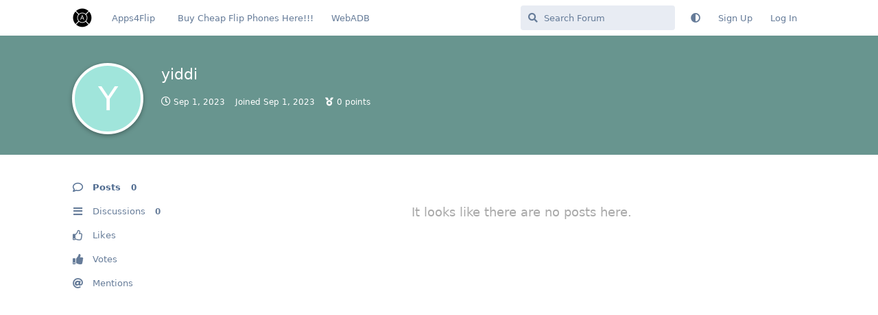

--- FILE ---
content_type: text/html; charset=utf-8
request_url: https://forums.apps4flip.com/u/yiddi
body_size: 4408
content:
<!doctype html>
<html  dir="ltr"        lang="en" >
    <head>
        <meta charset="utf-8">
        <title>yiddi - Apps4Flip And WebAdb Forums</title>

        <link rel="canonical" href="https://forums.apps4flip.com/u/yiddi">
<link rel="preload" href="https://forums.apps4flip.com/assets/forum.js?v=6198abb9" as="script">
<link rel="preload" href="https://forums.apps4flip.com/assets/forum-en.js?v=325c0c3a" as="script">
<link rel="preload" href="https://forums.apps4flip.com/assets/fonts/fa-solid-900.woff2" as="font" type="font/woff2" crossorigin="">
<link rel="preload" href="https://forums.apps4flip.com/assets/fonts/fa-regular-400.woff2" as="font" type="font/woff2" crossorigin="">
<meta name="viewport" content="width=device-width, initial-scale=1, maximum-scale=1, minimum-scale=1">
<meta name="description" content="Profile of yiddi | 0 discussions | 0 posts">
<meta name="theme-color" content="#4D698E">
<meta name="application-name" content="Apps4Flip And WebAdb Forums">
<meta name="robots" content="index, follow">
<meta name="twitter:card" content="summary_large_image">
<meta name="twitter:image" content="https://forums.apps4flip.com/assets/logo-yoz2frtg.png">
<meta name="twitter:title" content="Profile of yiddi">
<meta name="twitter:description" content="Profile of yiddi | 0 discussions | 0 posts">
<meta name="twitter:url" content="https://forums.apps4flip.com/u/yiddi">
<meta name="color-scheme" content="light">
<link rel="stylesheet" media="not all and (prefers-color-scheme: dark)" class="nightmode-light" href="https://forums.apps4flip.com/assets/forum.css?v=c0f35beb" />
<link rel="stylesheet" media="(prefers-color-scheme: dark)" class="nightmode-dark" href="https://forums.apps4flip.com/assets/forum-dark.css?v=5d8b7192" />
<link rel="shortcut icon" href="https://forums.apps4flip.com/assets/favicon-31h5bkuo.png">
<meta property="og:site_name" content="Apps4Flip And WebAdb Forums">
<meta property="og:type" content="profile">
<meta property="og:image" content="https://forums.apps4flip.com/assets/logo-yoz2frtg.png">
<meta property="profile:username" content="yiddi">
<meta property="og:title" content="Profile of yiddi">
<meta property="og:description" content="Profile of yiddi | 0 discussions | 0 posts">
<meta property="og:url" content="https://forums.apps4flip.com/u/yiddi">
<script type="application/ld+json">[{"@context":"http:\/\/schema.org","@type":"ProfilePage","publisher":{"@type":"Organization","name":"Apps4Flip And WebAdb Forums","url":"https:\/\/forums.apps4flip.com","description":"The apps4flip & WebAdb forums, discuss anything related to webadb, fliphones, apps4flip, and more","logo":"https:\/\/forums.apps4flip.com\/assets\/logo-yoz2frtg.png"},"image":"https:\/\/forums.apps4flip.com\/assets\/logo-yoz2frtg.png","name":"yiddi","dateCreated":"2023-09-01T18:48:57+00:00","commentCount":0,"description":"Profile of yiddi | 0 discussions | 0 posts","url":"https:\/\/forums.apps4flip.com\/u\/yiddi"},{"@context":"http:\/\/schema.org","@type":"WebSite","url":"https:\/\/forums.apps4flip.com\/","potentialAction":{"@type":"SearchAction","target":"https:\/\/forums.apps4flip.com\/?q={search_term_string}","query-input":"required name=search_term_string"}}]</script>

        <script>
            /* fof/nightmode workaround for browsers without (prefers-color-scheme) CSS media query support */
            if (!window.matchMedia('not all and (prefers-color-scheme), (prefers-color-scheme)').matches) {
                document.querySelector('link.nightmode-light').removeAttribute('media');
            }
        </script>
        
<!-- Global Site Tag (gtag.js) - Google Analytics -->
<script async src="https://www.googletagmanager.com/gtag/js?id=UA-110068547-6"></script>
<script>
    window.dataLayer = window.dataLayer || [];
    function gtag(){dataLayer.push(arguments);}
    gtag('js', new Date());
</script>

    </head>

    <body>
        <script data-ad-client="ca-pub-6480964650878854" async  
 src="https://pagead2.googlesyndication.com/pagead/js/adsbygoogle.js"></script>
<!-- Google tag (gtag.js) -->
<script async src="https://www.googletagmanager.com/gtag/js?id=G-0T86JJ1ZDX"></script>
<script>
  window.dataLayer = window.dataLayer || [];
  function gtag(){dataLayer.push(arguments);}
  gtag('js', new Date());

  gtag('config', 'G-0T86JJ1ZDX');
</script>

<div id="app" class="App">

    <div id="app-navigation" class="App-navigation"></div>

    <div id="drawer" class="App-drawer">

        <header id="header" class="App-header">
            <div id="header-navigation" class="Header-navigation"></div>
            <div class="container">
                <div class="Header-title">
                    <a href="https://forums.apps4flip.com" id="home-link">
                                                    <img src="https://forums.apps4flip.com/assets/logo-yoz2frtg.png" alt="Apps4Flip And WebAdb Forums" class="Header-logo">
                                            </a>
                </div>
                <div id="header-primary" class="Header-primary"></div>
                <div id="header-secondary" class="Header-secondary"></div>
            </div>
        </header>

    </div>

    <main class="App-content">
        <div id="content"></div>

        <div id="flarum-loading" style="display: none">
    Loading...
</div>

<noscript>
    <div class="Alert">
        <div class="container">
            This site is best viewed in a modern browser with JavaScript enabled.
        </div>
    </div>
</noscript>

<div id="flarum-loading-error" style="display: none">
    <div class="Alert">
        <div class="container">
            Something went wrong while trying to load the full version of this site. Try hard-refreshing this page to fix the error.
        </div>
    </div>
</div>

<noscript id="flarum-content">
    
</noscript>


        <div class="App-composer">
            <div class="container">
                <div id="composer"></div>
            </div>
        </div>
    </main>

</div>

<footer>
  <p style="text-align:center">Copyright 2022 - Apps4Flip - All rights reserved</p>
</footer>


        <div id="modal"></div>
        <div id="alerts"></div>

        <script>
            document.getElementById('flarum-loading').style.display = 'block';
            var flarum = {extensions: {}};
        </script>

        <script src="https://forums.apps4flip.com/assets/forum.js?v=6198abb9"></script>
<script src="https://forums.apps4flip.com/assets/forum-en.js?v=325c0c3a"></script>

        <script id="flarum-json-payload" type="application/json">{"fof-nightmode.assets.day":"https:\/\/forums.apps4flip.com\/assets\/forum.css?v=c0f35beb","fof-nightmode.assets.night":"https:\/\/forums.apps4flip.com\/assets\/forum-dark.css?v=5d8b7192","resources":[{"type":"forums","id":"1","attributes":{"title":"Apps4Flip And WebAdb Forums","description":"The apps4flip \u0026 WebAdb forums, discuss anything related to webadb, fliphones, apps4flip, and more","showLanguageSelector":true,"baseUrl":"https:\/\/forums.apps4flip.com","basePath":"","baseOrigin":"https:\/\/forums.apps4flip.com","debug":false,"apiUrl":"https:\/\/forums.apps4flip.com\/api","welcomeTitle":"Welcome to the Apps4Flip forums!! Discuss anything related to Flip Phones, Tech, Apps, etc!","welcomeMessage":"","themePrimaryColor":"#4D698E","themeSecondaryColor":"#4D698E","logoUrl":"https:\/\/forums.apps4flip.com\/assets\/logo-yoz2frtg.png","faviconUrl":"https:\/\/forums.apps4flip.com\/assets\/favicon-31h5bkuo.png","headerHtml":"\u003Cscript data-ad-client=\u0022ca-pub-6480964650878854\u0022 async  \n src=\u0022https:\/\/pagead2.googlesyndication.com\/pagead\/js\/adsbygoogle.js\u0022\u003E\u003C\/script\u003E\n\u003C!-- Google tag (gtag.js) --\u003E\n\u003Cscript async src=\u0022https:\/\/www.googletagmanager.com\/gtag\/js?id=G-0T86JJ1ZDX\u0022\u003E\u003C\/script\u003E\n\u003Cscript\u003E\n  window.dataLayer = window.dataLayer || [];\n  function gtag(){dataLayer.push(arguments);}\n  gtag(\u0027js\u0027, new Date());\n\n  gtag(\u0027config\u0027, \u0027G-0T86JJ1ZDX\u0027);\n\u003C\/script\u003E","footerHtml":"\u003Cfooter\u003E\n  \u003Cp style=\u0022text-align:center\u0022\u003ECopyright 2022 - Apps4Flip - All rights reserved\u003C\/p\u003E\n\u003C\/footer\u003E","allowSignUp":true,"defaultRoute":"\/all","canViewForum":true,"canStartDiscussion":false,"canSearchUsers":false,"canCreateAccessToken":false,"canModerateAccessTokens":false,"assetsBaseUrl":"https:\/\/forums.apps4flip.com\/assets","canViewFlags":false,"guidelinesUrl":null,"canBypassTagCounts":false,"minPrimaryTags":"1","maxPrimaryTags":"1","minSecondaryTags":"0","maxSecondaryTags":"3","jslirola.login2seeplus.post":"-1","jslirola.login2seeplus.link":"1","jslirola.login2seeplus.image":"0","jslirola.login2seeplus.php":"0","jslirola.login2seeplus.code":"0","canSeeUserDirectoryLink":false,"userDirectorySmallCards":false,"userDirectoryDisableGlobalSearchSource":false,"userDirectoryDefaultSort":"default","fof-user-bio.maxLength":500,"allowPollOptionImage":false,"fofNightMode_autoUnsupportedFallback":1,"fofNightMode.showThemeToggleOnHeaderAlways":false,"fof-nightmode.default_theme":0,"canViewRankingPage":false,"fof-gamification.topimage1Url":null,"fof-gamification.topimage2Url":null,"fof-gamification.topimage3Url":null,"fof-gamification-op-votes-only":false,"allowUsernameMentionFormat":true},"relationships":{"groups":{"data":[{"type":"groups","id":"1"},{"type":"groups","id":"2"},{"type":"groups","id":"3"},{"type":"groups","id":"5"}]},"tags":{"data":[{"type":"tags","id":"1"},{"type":"tags","id":"2"},{"type":"tags","id":"3"},{"type":"tags","id":"4"},{"type":"tags","id":"5"},{"type":"tags","id":"6"},{"type":"tags","id":"7"},{"type":"tags","id":"8"},{"type":"tags","id":"9"}]},"links":{"data":[{"type":"links","id":"1"},{"type":"links","id":"2"},{"type":"links","id":"4"}]},"ranks":{"data":[{"type":"ranks","id":"1"},{"type":"ranks","id":"2"},{"type":"ranks","id":"4"},{"type":"ranks","id":"5"},{"type":"ranks","id":"6"},{"type":"ranks","id":"7"},{"type":"ranks","id":"8"},{"type":"ranks","id":"9"}]}}},{"type":"groups","id":"1","attributes":{"nameSingular":"Admin","namePlural":"Admins","color":"#B72A2A","icon":"fas fa-wrench","isHidden":0}},{"type":"groups","id":"2","attributes":{"nameSingular":"Guest","namePlural":"Guests","color":null,"icon":null,"isHidden":0}},{"type":"groups","id":"3","attributes":{"nameSingular":"Member","namePlural":"Members","color":null,"icon":null,"isHidden":0}},{"type":"groups","id":"5","attributes":{"nameSingular":"Honored Member","namePlural":"Honored Members","color":"#ff22aa","icon":"fas fa-award","isHidden":0}},{"type":"tags","id":"1","attributes":{"name":"General","description":null,"slug":"general","color":"#888","backgroundUrl":null,"backgroundMode":null,"icon":null,"discussionCount":39,"position":0,"defaultSort":null,"isChild":false,"isHidden":false,"lastPostedAt":"2023-07-27T21:39:23+00:00","canStartDiscussion":false,"canAddToDiscussion":false}},{"type":"tags","id":"2","attributes":{"name":"Tech Help","description":"","slug":"tech-help","color":"","backgroundUrl":null,"backgroundMode":null,"icon":"","discussionCount":94,"position":1,"defaultSort":null,"isChild":false,"isHidden":false,"lastPostedAt":"2023-07-27T03:22:05+00:00","canStartDiscussion":false,"canAddToDiscussion":false}},{"type":"tags","id":"3","attributes":{"name":"App Development","description":"","slug":"app-development","color":"#005555","backgroundUrl":null,"backgroundMode":null,"icon":"","discussionCount":5,"position":2,"defaultSort":null,"isChild":false,"isHidden":false,"lastPostedAt":"2023-07-23T18:54:25+00:00","canStartDiscussion":false,"canAddToDiscussion":false}},{"type":"tags","id":"4","attributes":{"name":"WebADB","description":"","slug":"webadb","color":"#00FF00","backgroundUrl":null,"backgroundMode":null,"icon":"","discussionCount":11,"position":3,"defaultSort":null,"isChild":false,"isHidden":false,"lastPostedAt":"2023-07-13T21:07:45+00:00","canStartDiscussion":false,"canAddToDiscussion":false}},{"type":"tags","id":"5","attributes":{"name":"Website","description":"","slug":"website","color":"#0077FF","backgroundUrl":null,"backgroundMode":null,"icon":"","discussionCount":4,"position":4,"defaultSort":null,"isChild":false,"isHidden":false,"lastPostedAt":"2023-04-21T15:29:01+00:00","canStartDiscussion":false,"canAddToDiscussion":false}},{"type":"tags","id":"6","attributes":{"name":"Flip Phones","description":"","slug":"flip-phones","color":"#220000","backgroundUrl":null,"backgroundMode":null,"icon":"","discussionCount":65,"position":5,"defaultSort":null,"isChild":false,"isHidden":false,"lastPostedAt":"2023-07-28T09:07:39+00:00","canStartDiscussion":false,"canAddToDiscussion":false}},{"type":"tags","id":"7","attributes":{"name":"Other","description":"","slug":"other","color":"#487233","backgroundUrl":null,"backgroundMode":null,"icon":"","discussionCount":10,"position":6,"defaultSort":null,"isChild":false,"isHidden":false,"lastPostedAt":"2023-07-25T05:04:35+00:00","canStartDiscussion":false,"canAddToDiscussion":false}},{"type":"tags","id":"8","attributes":{"name":"Filters","description":"All discussion related to filtering a device. Please note discussion related to removing filters are not allowed!","slug":"filters","color":"#003672","backgroundUrl":null,"backgroundMode":null,"icon":"","discussionCount":13,"position":7,"defaultSort":null,"isChild":false,"isHidden":false,"lastPostedAt":"2023-07-27T01:52:22+00:00","canStartDiscussion":false,"canAddToDiscussion":false}},{"type":"tags","id":"9","attributes":{"name":"Apps","description":"","slug":"apps","color":"#333399","backgroundUrl":null,"backgroundMode":null,"icon":"","discussionCount":45,"position":8,"defaultSort":null,"isChild":false,"isHidden":false,"lastPostedAt":"2023-07-28T02:58:06+00:00","canStartDiscussion":false,"canAddToDiscussion":false}},{"type":"links","id":"1","attributes":{"id":1,"title":"Apps4Flip","icon":"","url":"https:\/\/www.apps4flip.com\/","position":0,"isInternal":false,"isNewtab":true,"isChild":false,"visibility":"everyone"}},{"type":"links","id":"2","attributes":{"id":2,"title":"WebADB","icon":"","url":"https:\/\/webadb.com","position":2,"isInternal":false,"isNewtab":true,"isChild":false,"visibility":"everyone"}},{"type":"links","id":"4","attributes":{"id":4,"title":"Buy Cheap Flip Phones Here!!!","icon":"fa-phone-flip","url":"https:\/\/www.koshermyphone.com\/shop\/","position":1,"isInternal":false,"isNewtab":true,"isChild":false,"visibility":"everyone"}},{"type":"ranks","id":"1","attributes":{"points":0,"name":"Level 1 - Junior Member","color":"#E74C3C"}},{"type":"ranks","id":"2","attributes":{"points":5,"name":"Level 2 - Senior Member","color":"#884EA0"}},{"type":"ranks","id":"4","attributes":{"points":10,"name":"Level 3 - Gold Member","color":"#2471A3"}},{"type":"ranks","id":"5","attributes":{"points":25,"name":"Level 4 - Platinum Member","color":"#138D75"}},{"type":"ranks","id":"6","attributes":{"points":50,"name":"Level 5 - Gold Elite Member","color":"#E67E22"}},{"type":"ranks","id":"7","attributes":{"points":100,"name":"Level 6 - Platinum Elite Member","color":"#273746"}},{"type":"ranks","id":"8","attributes":{"points":500,"name":"Level 7 - Supreme Elite Member","color":"#BDC3C7"}},{"type":"ranks","id":"9","attributes":{"points":999,"name":"Level 8 - CEO","color":"#17202A"}}],"session":{"userId":0,"csrfToken":"7TjsbNAQstxPcEjF2h3dWgyXfcf8177Jq2Nz2KqO"},"locales":{"en":"English"},"locale":"en","fof-gamification.iconName":null,"fof-gamification.pointsPlaceholder":null,"fof-gamification.showVotesOnDiscussionPage":"1","fof-gamification.rankAmt":"1","fof-gamification.customRankingImages":"0","fof-gamification.useAlternateLayout":"0","fof-gamification.upVotesOnly":"1","fof-gamification.iconNameAlt":null,"fof-gamification.altPostVotingUi":"0","googleTrackingCode":"UA-110068547-6","apiDocument":{"data":{"type":"users","id":"3627","attributes":{"username":"yiddi","displayName":"yiddi","avatarUrl":null,"slug":"yiddi","joinTime":"2023-09-01T18:48:57+00:00","discussionCount":0,"commentCount":0,"canEdit":false,"canEditCredentials":false,"canEditGroups":false,"canDelete":false,"lastSeenAt":"2023-09-01T19:05:42+00:00","canSuspend":false,"canSpamblock":false,"canEditPolls":false,"canStartPolls":false,"canSelfEditPolls":false,"canVotePolls":false,"points":0,"canHaveVotingNotifications":true,"isBanned":false,"canBanIP":false},"relationships":{"groups":{"data":[]},"ranks":{"data":[]}}}}}</script>

        <script>
            const data = JSON.parse(document.getElementById('flarum-json-payload').textContent);
            document.getElementById('flarum-loading').style.display = 'none';

            try {
                flarum.core.app.load(data);
                flarum.core.app.bootExtensions(flarum.extensions);
                flarum.core.app.boot();
            } catch (e) {
                var error = document.getElementById('flarum-loading-error');
                error.innerHTML += document.getElementById('flarum-content').textContent;
                error.style.display = 'block';
                throw e;
            }
        </script>

        
    </body>
</html>


--- FILE ---
content_type: text/html; charset=utf-8
request_url: https://www.google.com/recaptcha/api2/aframe
body_size: 268
content:
<!DOCTYPE HTML><html><head><meta http-equiv="content-type" content="text/html; charset=UTF-8"></head><body><script nonce="9x9moB-njGA3IYYIeP5xDQ">/** Anti-fraud and anti-abuse applications only. See google.com/recaptcha */ try{var clients={'sodar':'https://pagead2.googlesyndication.com/pagead/sodar?'};window.addEventListener("message",function(a){try{if(a.source===window.parent){var b=JSON.parse(a.data);var c=clients[b['id']];if(c){var d=document.createElement('img');d.src=c+b['params']+'&rc='+(localStorage.getItem("rc::a")?sessionStorage.getItem("rc::b"):"");window.document.body.appendChild(d);sessionStorage.setItem("rc::e",parseInt(sessionStorage.getItem("rc::e")||0)+1);localStorage.setItem("rc::h",'1769742907008');}}}catch(b){}});window.parent.postMessage("_grecaptcha_ready", "*");}catch(b){}</script></body></html>